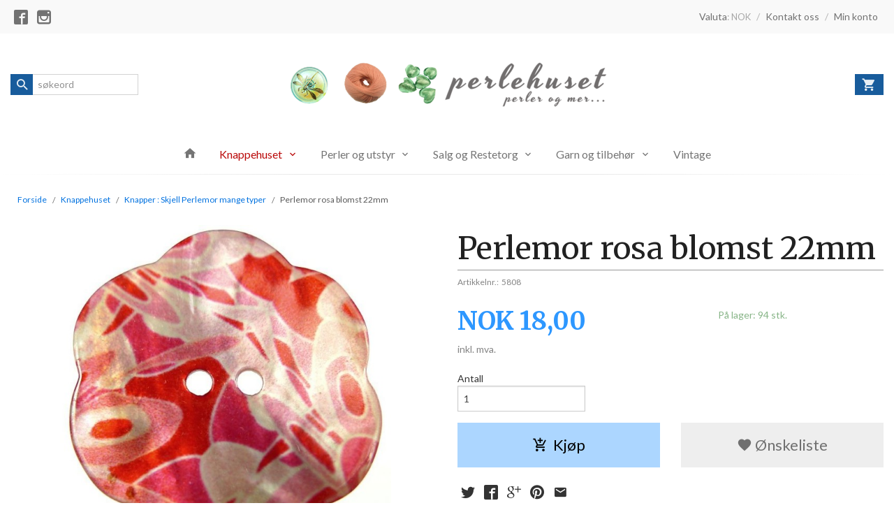

--- FILE ---
content_type: text/html
request_url: https://www.perlehuset.no/produkt/knapper-naler/knapper-skjell-perlemor/perlemor-rosa-blomst-22mm
body_size: 15167
content:
<!DOCTYPE html>

<!--[if IE 7]>    <html class="lt-ie10 lt-ie9 lt-ie8 ie7 no-js" lang="no"> <![endif]-->
<!--[if IE 8]>    <html class="lt-ie10 lt-ie9 ie8 no-js" lang="no"> <![endif]-->
<!--[if IE 9]>    <html class="lt-ie10 ie9 no-js" lang="no"> <![endif]-->
<!--[if (gt IE 9)|!(IE)]><!--> <html class="no-js" lang="no"> <!--<![endif]-->

<head prefix="og: http://ogp.me/ns# fb: http://ogp.me/ns/fb# product: http://ogp.me/ns/product#">
    <meta http-equiv="Content-Type" content="text/html; charset=UTF-8">
    <meta http-equiv="X-UA-Compatible" content="IE=edge">
    
                    <title>Perlemor rosa blomst 22mm | Perlehuset nettbutikk alt i knapper, garn, perler og utstyr </title>
        

    <meta name="description" content="nye og vintage skjell og perlemorknapper, kjempeutvalg i b&aring;de store og sm&aring;">

    <meta name="keywords" content="">

<meta name="csrf-token" content="rkED5BoQU8nzRzOgs6RjakXYQ8qmY6Vo1DH1PGFu">    <link rel="shortcut icon" href="/favicon.ico">
    <meta property="og:title" content="Perlemor rosa blomst 22mm">
<meta property="og:type" content="product">

<meta property="og:image" content="https://www.perlehuset.no/assets/img/630/630/bilder_nettbutikk/6729cb5083832c95ffbfd8cc51cf6789-image.jpeg">

    <meta property="og:image:width" content="630">
    <meta property="og:image:height" content="630">

<meta property="og:description" content="">


<meta property="product:price:amount" content="18.00"> 
<meta property="product:price:currency" content="NOK">

    <meta property="product:category" content="Knapper : Skjell Perlemor mange typer ">
    <meta property="product-category-link" content="https://www.perlehuset.no/butikk/knapper-naler/knapper-skjell-perlemor">

<meta property="product:availability" content="instock">



<meta property="og:url" content="https://www.perlehuset.no/produkt/knapper-naler/knapper-skjell-perlemor/perlemor-rosa-blomst-22mm">
<meta property="og:site_name" content="Perlehuset nettbutikk alt i knapper, garn, perler og utstyr ">
<meta property="og:locale" content="nb_NO"><!-- Pioneer scripts & style -->
<meta name="viewport" content="width=device-width, initial-scale=1.0, minimum-scale=1">
<!-- Android Lollipop theme support: http://updates.html5rocks.com/2014/11/Support-for-theme-color-in-Chrome-39-for-Android -->
<meta name="theme-color" content="#ACD6FF">

<link href="/assets/themes/afterburner/css/afterburner.compiled.css?ver=1650812998" rel="preload" as="style">
<link href="/assets/themes/afterburner/css/afterburner.compiled.css?ver=1650812998" rel="stylesheet" type="text/css">


<script type="text/javascript" src="/assets/js/modernizr.min-dev.js"></script>
<script>
    window.FEATURES = (function() {
        var list = {"16":1,"24ai":1,"24chat":1,"24marketing":1,"24nb":1,"api":1,"barcode_order":1,"batch_process":1,"blog":1,"boxpacker":1,"criteo":1,"customer_stock_notification":1,"dhl":1,"discount":1,"discount_marketing_link":1,"dropshipping":1,"email_redesign":1,"facebook_dpa":1,"facebook_product_catalog":1,"fiken":1,"frontendfaq":1,"giftcard":1,"google_analytics_4":1,"google_shopping":1,"klarna_b2b":1,"localization":1,"logistra_return_label":1,"mailmojo":1,"mega_menu":1,"modal_cart":1,"modal_cart_free_shipping_reminder":1,"modal_cart_products":1,"newsletter":1,"om2_multihandling":1,"pickuppoints":1,"pickuppoints_custom":1,"popup_module":1,"printnode":1,"product_image_slider":1,"product_management_2":1,"product_management_2_customize_layout":1,"product_sorting":1,"reseller":1,"slider":1,"snapchat":1,"stock_reminders":1,"text":1,"thumb_attribute_connection":1,"tripletex":1,"two":1,"two_search_api":1,"update_price_on_attribute_change":1,"users":1,"vipps_express":1,"webshop":1};

        return {
            get: function(name) { return name in list; }
        };
    })();

    if (window.FEATURES.get('facebook_dpa')) {
                facebook_dpa_id = "";
            }

</script>

   

<script async src="https://client.24nettbutikk.chat/embed.js" data-chat-id=""></script><script>function chat(){(window.lvchtarr=window.lvchtarr||[]).push(arguments)}</script><script>chat('placement', 'bottom-right');</script><!-- Global site tag (gtag.js) - Google Analytics -->
<script type="text/plain" data-category="analytics" async src="https://www.googletagmanager.com/gtag/js?id=G-82S7M9N0KV"></script>
<script type="text/plain" data-category="analytics">
  window.dataLayer = window.dataLayer || [];
  function gtag(){dataLayer.push(arguments);}
  gtag('js', new Date());

    gtag('config', 'G-82S7M9N0KV', {
      theme: 'afterburner',
      activeCheckout: 'checkout'
  });
</script>

<script>
    class Item {
        product = {};

        constructor(product) {
            this.product = product;
        }

        #setItemVariant() {
            this.product.item_variant = Array.from(document.querySelectorAll('div.product__attribute'))
                ?.reduce((previousValue, currentValue, currentIndex, array) => {
                    let selectOptions = Array.from(currentValue.children[1].children[0].children);

                    if (!selectOptions.some(option => option.tagName === 'OPTGROUP')) {
                        let attribute = currentValue.children[0].children[0].innerHTML;
                        let value = selectOptions.find(attributeValue => attributeValue.selected).innerHTML;

                        return previousValue += `${attribute}: ${value}${array.length && currentIndex !== array.length - 1 ? ', ' : ''}`;
                    }
                }, '');
        }

        #attachEventListeners() {
            document.querySelectorAll('select.js-attribute').forEach(selector => selector.addEventListener('change', () => this.#setItemVariant()));

            const buyProductButton = document.querySelector('button.js-product__buy-button');

            if (buyProductButton) {
                buyProductButton.addEventListener('click', () => {
                    gtag('event', 'add_to_cart', {
                        currency: 'NOK',
                        value: this.product.value,
                        items: [{ ...this.product, quantity: parseInt(document.getElementById('buy_count').value) }]
                    });
                });
            }

            const buyBundleButton = document.querySelector('button.js-bundle__buy-button');

            if (buyBundleButton) {
                buyBundleButton.addEventListener('click', () => {
                    gtag('event', 'add_to_cart', {
                        currency: 'NOK',
                        value: this.product.value,
                        items: [this.product]
                    });
                });
            }

            const wishListButton = document.querySelector('.product__wishlist-button:not(.disabled)');

            if (wishListButton) {
                wishListButton.addEventListener('click', () => {
                    gtag('event', 'add_to_wishlist', {
                        currency: 'NOK',
                        value: this.product.value,
                        items: [{ ...this.product, quantity: parseInt(document.getElementById('buy_count').value) }],
                    });
                });
            }
        }

        async initialize() {
            await this.#setItemVariant();
            this.#attachEventListeners();

            gtag('event', 'view_item', {
                currency: 'NOK',
                value: this.product.value,
                items: [this.product]
            });
        }
    }
</script>
<!-- Google Analytics -->
<script type="text/plain" data-category="analytics">

    (function (i, s, o, g, r, a, m) {
        i['GoogleAnalyticsObject'] = r;
        i[r] = i[r] || function () {
            (i[r].q = i[r].q || []).push(arguments)
        }, i[r].l = 1 * new Date();
        a = s.createElement(o),
            m = s.getElementsByTagName(o)[0];
        a.async = 1;
        a.src = g;
        m.parentNode.insertBefore(a, m)
    })(window, document, 'script', '//www.google-analytics.com/analytics.js', 'ga');

        ga('create', 'UA-117542411-1', 'auto');
        
    ga('create', 'UA-24343184-8', 'auto', '24nb');

        ga('24nb.send', 'pageview');

    
        ga('send', 'pageview');

    
    
</script>
<div id="sincos-sc"></div>

<script>
    window.SERVER_DATA={"checkoutUrl":"checkout","cartFullHeight":1,"languageId":"1","currency":"NOK","usesFreeShippingReminder":false,"freeShippingCutoff":"500","useProductUpSell":true,"googleAnalytics4Enabled":false};
</script>
<script src="/js/slider-cart.js?v=92f548de5fc28f3f8f7079c8ad30e93f" type="text/javascript"></script>
<!-- Google tag (gtag.js) -->
<script async src="https://www.googletagmanager.com/gtag/js?id=G-2HZNW4352F"></script>
<script>
  window.dataLayer = window.dataLayer || [];
  function gtag(){dataLayer.push(arguments);}
  gtag('js', new Date());
  gtag('config', 'G-2HZNW4352F');
</script>


<script src="https://assets.mailmojo.no/sdk.js" data-token="WcTrjIBARBR0i49MFM2d5l9bW3AjG8" async></script>

<!-- Facebook Pixel Code --> 
<script> 
!function(f,b,e,v,n,t,s){if(f.fbq)return;n=f.fbq=function(){n.callMethod? 
n.callMethod.apply(n,arguments):n.queue.push(arguments)};if(!f._fbq)f._fbq=n; 
n.push=n;n.loaded=!0;n.version='2.0';n.queue=[];t=b.createElement(e);t.async=!0; 
t.src=v;s=b.getElementsByTagName(e)[0];s.parentNode.insertBefore(t,s)}(window, 
document,'script','https://connect.facebook.net/en_US/fbevents.js');

fbq('init', '484888101650622'); 
fbq('track', "PageView");</script> 
<noscript><img height="1" width="1" style="display:none" 
src="https://www.facebook.com/tr?id=484888101650622&ev=PageView&noscript=1" 
/></noscript> 
<!-- End Facebook Pixel Code -->




<meta name="google-site-verification" content="kPNcbBZQCXo1b1IunjP8XhS3jvZsP3IzwI9SHmTOVbg" />
<link rel="stylesheet" href="/css/cookie_consent.css">
<script defer src="/js/cookie_consent.js"></script>
<script>
    window.dataLayer = window.dataLayer || [];
    function gtag(){dataLayer.push(arguments);}

    // Set default consent to 'denied' as a placeholder
    // Determine actual values based on your own requirements
    gtag('consent', 'default', {
        'ad_storage': 'denied',
        'ad_user_data': 'denied',
        'ad_personalization': 'denied',
        'analytics_storage': 'denied',
        'url_passthrough': 'denied'
    });

</script>

<script>

    window.addEventListener('load', function(){

        CookieConsent.run({
            cookie: {
                name: 'cookie_consent_cookie',
                domain: window.location.hostname,
                path: '/',
                expiresAfterDays: 30,
                sameSite: 'Lax'
            },
            disablePageInteraction: true,
            guiOptions: {
                consentModal: {
                    layout: 'box inline',
                    position: 'middle center',
                    equalWeightButtons: false,
                }
            },
            categories: {
                necessary: {
                    enabled: true,
                    readonly: true,
                },
                analytics: {},
                targeting: {}
            },
            language: {
                default: 'no',
                translations: {
                    no: {
                        consentModal: {
                            title: 'Vi bruker cookies!',
                            description: '<p>Vi benytter første- og tredjeparts cookies (informasjonskapsler).</p><br><br><p>Cookies bruker til: </p><br><ul style="padding-left:3px;"><li>Nødvendige funksjoner på nettsiden</li><li>Analyse og statistikk</li><li>Markedsføring som kan brukes for personlig tilpasning av annonser</li></ul><br><p>Velg “Godta alle” om du aksepterer vår bruk av cookie. Hvis du ønsker å endre på cookie-innstillingene, velg “La meg velge selv”.</p><br><p>Les mer om vår Cookie policy <a href="/side/cookies">her.</a></p>',
                            acceptAllBtn: 'Godta alle',
                            acceptNecessaryBtn: 'Godta kun nødvendige',
                            showPreferencesBtn: 'La meg velge selv',
                        },
                        preferencesModal: {
                            title: 'Innstillinger',
                            acceptAllBtn: 'Godta alle',
                            acceptNecessaryBtn: 'Godta kun nødvendige',
                            savePreferencesBtn: 'Lagre og godta innstillinger',
                            closeIconLabel: 'Lukk',
                            sections: [
                                {
                                    title: 'Bruk av cookies 📢',
                                    description: 'Vi bruker cookies for å sikre deg en optimal opplevelse i nettbutikken vår. Noen cookies er påkrevd for at nettbutikken skal fungere. Les mer om vår <a href="/side/sikkerhet_og_personvern" class="cc-link">personvernerklæring</a>.'
                                },
                                {
                                    title: 'Helt nødvendige cookies',
                                    description: 'Cookies som er helt nødvendig for at nettbutikken skal fungere. Man får ikke handlet i nettbutikken uten disse.',
                                },
                                {
                                    title: 'Cookies rundt analyse og oppsamling av statistikk',
                                    description: 'Cookie som lagrer anonym statistikk av besøkende i nettbutikken. Disse brukes av nettbutikkeier for å lære seg mer om hvem publikummet sitt er.',
                                    linkedCategory: 'analytics'
                                },
                                {
                                    title: 'Cookies rundt markedsføring og retargeting',
                                    description: 'Cookies som samler informasjon om din bruk av nettsiden slik at markedsføring kan tilpasses deg.',
                                    linkedCategory: 'targeting'
                                },
                                {
                                    title: 'Mer informasjon',
                                    description: 'Ved spørsmål om vår policy rundt cookies og dine valg, ta gjerne kontakt med oss på <a href="mailto:shop@perlehuset.no">shop@perlehuset.no</a>.'
                                }
                            ]
                        }
                    }
                }
            }
        });
    });
</script>

<script type="text/plain" data-category="targeting">
    window.dataLayer = window.dataLayer || [];
    function gtag(){ dataLayer.push(arguments); }
    gtag('consent', 'update', {
        'ad_storage': 'granted',
        'ad_user_data': 'granted',
        'ad_personalization': 'granted'
    });
</script>

<script type="text/plain" data-category="analytics">
    window.dataLayer = window.dataLayer || [];
    function gtag(){ dataLayer.push(arguments); }
    gtag('consent', 'update', {
        'analytics_storage': 'granted',
        'url_passthrough': 'granted'
    });
</script>

            <meta name="google-site-verification" content="yEle3dUP2kxLPcUgoSj9rp7GQuIaKA7mkVbyTTFnFVM" /></head>

<body class="">

    <a href="#main-content" class="sr-only">Gå til innholdet</a>

<div id="outer-wrap">
    <div id="inner-wrap" class="content-wrapper">
        
                
            <header id="top" role="banner" class="header-row">
    <nav id="utils-nav" class="top-bg hide-for-print">
    <div class="row">
        <div class="small-7 medium-6 columns">
                <ul class="social-buttons-list links__list">
        
                    <li class="social-button social-button--facebook links__list__item">
                <a href="https://www.facebook.com/perlehusetoslo" class="social-button__link" target="_blank"><i class="icon-facebook"></i></a>
            </li>
                    <li class="social-button social-button--instagram links__list__item">
                <a href="https://www.instagram.com/perlehuset/" class="social-button__link" target="_blank"><i class="icon-instagram"></i></a>
            </li>
        
    </ul>
        </div>

        <div class="small-5 medium-6 columns">
            <nav class="user-nav">
    <ul class="right inline-list piped-nav" id="user-nav">
        
                    <li>
                
<form name="velg_spraak" method="post" class="setting__form" action="https://www.perlehuset.no/produkt/knapper-naler/knapper-skjell-perlemor/perlemor-rosa-blomst-22mm">

    <a href="#currency-show" id="currency-close" class="setting__button neutral-link"><i class="icon icon-close show-for-small-only hide-for-medium-up"></i><span class="show-for-medium-up">Valuta<span class="currency-name subtle hide-for-small hide-for-medium show-for-large-up">: NOK</span></span></a>
    <a href="#currency-close" id="currency-show" class="setting__button neutral-link"><i class="icon icon-attach-money show-for-small-only hide-for-medium-up"></i><span class="show-for-medium-up">Valuta<span class="currency-name subtle hide-for-small hide-for-medium show-for-large-up">: NOK</span></span></a>

    <div class="setting__select" id="currency">
         <select name="velg_valuta" id="choose-currency">
                            <option value="NOK" selected>
                    NOK                </option>
                            <option value="USD">
                    USD                </option>
                            <option value="EUR">
                    EUR                </option>
                            <option value="GBP">
                    GBP                </option>
                            <option value="SEK">
                    SEK                </option>
                            <option value="DKK">
                    DKK                </option>
                      </select>

        <input type="submit" value="Ok" class="button small primary-color-bg">
    </div>

</form>

            </li>
            <li class="user-nav__separator hide-for-small">/</li>
                <li>
            <a href="/side/kontakt_oss" class="neutral-link">
                <i class="icon icon-mail show-for-small-only hide-for-medium-up"></i><span class="show-for-medium-up">Kontakt oss</span>
            </a>
        </li>
        <li class="user-nav__separator hide-for-small">/</li>
        <li>
            <a href="/konto" class="neutral-link">
                <i class="icon icon-person show-for-small-only hide-for-medium-up"></i><span class="show-for-medium-up">Min konto</span>
            </a>
        </li>
    </ul>
</nav>        </div>
    </div>
</nav>    <div id="logo-row" class="header-bg">
    <div class="row row--space-between">
        <div class="large-8 large-push-2 columns">
            <div id="logo" class="logo-wrapper">
    <a href="https://www.perlehuset.no/" class="neutral-link">

        
            <span class="vertical-pos-helper"></span><img src="/bilder_diverse/c777545915a97e2ec9210b6d3532d74dc777545915a97e2ec9210b6d3532d74d-image.png" alt="Nettbutikk med perler og utstyr til smykkelaging, knapper, garn, sysaker og tilbehør" class="logo-img">

        
    </a>
</div>
        </div>
        <div class="columns small-3 hide-for-large-up">
            <div class="nav-open-btn__container">
                <a id="nav-open-btn" class="btn" href="#nav"><i class="icon-menu icon-large"></i></a>
            </div>
        </div>
        <div id="extra-nav-large" class="large-2 large-pull-8 small-6 columns">  
            <form action="https://www.perlehuset.no/search" accept-charset="UTF-8" method="get" class="js-product-search-form search-box__container" autocomplete="off">    
<input type="text" name="q" value="" id="search-box__input--small2" tabindex="0" maxlength="80" class="inputfelt_sokproduktmarg search-box__input not-collapsible" placeholder="søkeord"  />
    <input type="submit" class="search-box__submit button small primary-color-bg hidden"  value="Søk"/>

    <label for="search-box__input--small2" class="search-box__label"><span class="icon-search icon-large"></span></label>
    <div class="js-product-search-results product-search-results is-hidden">
        <p class="js-product-search__no-hits product-search__no-hits is-hidden">Ingen treff</p>
        <div class="js-product-search__container product-search__container is-hidden"></div>
        <p class="js-product-search__extra-hits product-search__extra-hits is-hidden">
            <a href="#" class="themed-nav">&hellip;vis flere treff (<span class="js-product-search__num-extra-hits"></span>)</a>
        </p>
    </div>
</form>        </div>
        <div class="large-2 columns small-3 hide-for-print">
            <div class="cart-and-checkout cart-and-checkout--compact">
    <a href="https://www.perlehuset.no/kasse" class="neutral-link cart-button cart-button--empty">
        <i class="icon-shopping-cart cart-button__icon icon-large"></i><span class="cart-button__text">Handlevogn</span>
        <span class="cart-button__quantity">0</span>
        <span class="cart-button__sum">0,00</span>
        <span class="cart-button__currency">NOK</span>
    </a>

    <a href="https://www.perlehuset.no/kasse_two" class="button show-for-medium-up checkout-button call-to-action-color-bg">Kasse <i class="icon-chevron-right cart-icon icon-large"></i></a>
</div>        </div>
    </div>
</div>    <nav id="nav" class="navigation-bg main-nav nav-offcanvas js-arrow-key-nav hide-for-print" role="navigation">
    <div class="block row collapse">
        <div class="columns"> 
            <h2 class="block-title nav-offcanvas__title">Produkter</h2>
                        <ul id="main-menu" class="sm main-nav__list level-0" data-mer="Mer">
<li class="main-nav__item level-0"><a class="main-nav__frontpage-link" href="https://perlehuset.no"><i class="icon-home" title="Forside"></i></a></li><li class="main-nav__item selected parent level-0"><a href="/butikk/knapper-naler" >Knappehuset</a><ul class="main-nav__submenu active level-1" data-mer="Mer">
<li class="main-nav__item selected_sibl parent level-1"><a href="/butikk/knapper-naler/pynt" >PYNT</a><ul class="main-nav__submenu level-2" data-mer="Mer">
<li class="main-nav__item level-2"><a href="/butikk/knapper-naler/pynt/blonder-band-tape" >Blonder Bånd Tape</a></li><li class="main-nav__item level-2"><a href="/butikk/knapper-naler/pynt/motiver-applikasjoner" >Motiver Applikasjoner</a></li><li class="main-nav__item level-2"><a href="/butikk/knapper-naler/pynt/blomster" >Blomster</a></li></ul>
</li><li class="main-nav__item selected_sibl parent level-1"><a href="/butikk/knapper-naler/hekter-spenner-og-mer" >HEKTER SPENNER og mer</a><ul class="main-nav__submenu level-2" data-mer="Mer">
<li class="main-nav__item level-2"><a href="/butikk/knapper-naler/hekter-spenner-og-mer/hekter-klyper" >Hekter Klyper og mer</a></li><li class="main-nav__item level-2"><a href="/butikk/knapper-naler/hekter-spenner-og-mer/beltespenner-metall" >Beltespenner  Metall</a></li><li class="main-nav__item level-2"><a href="/butikk/knapper-naler/hekter-spenner-og-mer/spenner-ringer-plast-og-natur" >Spenner Ringer Plast og mer</a></li><li class="main-nav__item level-2"><a href="/butikk/knapper-naler/hekter-spenner-og-mer/spikes-hemper-d-ringer-og-mer" >Spikes Hemper D-ringer og mer</a></li></ul>
</li><li class="main-nav__item selected_sibl level-1"><a href="/butikk/knapper-naler/bestille-knapper-av-stoff" >Trekking av knapper</a></li><li class="main-nav__item selected_sibl parent level-1"><a href="/butikk/knapper-naler/knapper-trukne-stoffknapper" >Knapper : Trukne stoffknapper</a><ul class="main-nav__submenu level-2" data-mer="Mer">
<li class="main-nav__item level-2"><a href="/butikk/knapper-naler/knapper-trukne-stoffknapper/knapper-av-ensfarget-stoff" >Knapper av ensfarget stoff</a></li><li class="main-nav__item level-2"><a href="/butikk/knapper-naler/knapper-trukne-stoffknapper/knapper-av-stoff" >Knapper av stoff med mønster</a></li></ul>
</li><li class="main-nav__item selected_sibl level-1"><a href="/butikk/knapper-naler/tinnhekter-tinnknapper" >Koftehekter og kofteknapper i tinn</a></li><li class="main-nav__item selected_sibl parent level-1"><a href="/butikk/knapper-naler/knapper-plastknapper" >Knapper : Plastknapper mange farger</a><ul class="main-nav__submenu level-2" data-mer="Mer">
<li class="main-nav__item level-2"><a href="/butikk/knapper-naler/knapper-plastknapper/ymse-plastknapper" >Ymse plastknapper</a></li><li class="main-nav__item level-2"><a href="/butikk/knapper-naler/knapper-plastknapper/sorte-plastknapper" >Sorte plastknapper</a></li><li class="main-nav__item level-2"><a href="/butikk/knapper-naler/knapper-plastknapper/brune-plastknapper" >Brune plastknapper</a></li><li class="main-nav__item level-2"><a href="/butikk/knapper-naler/knapper-plastknapper/beige-plastknapper" >Beige plastknapper</a></li><li class="main-nav__item level-2"><a href="/butikk/knapper-naler/knapper-plastknapper/gule-plastknapper" >Gule og oransje plastknapper</a></li><li class="main-nav__item level-2"><a href="/butikk/knapper-naler/knapper-plastknapper/rode-plastknapper" >Røde og burgunderrøde plastknapper</a></li><li class="main-nav__item level-2"><a href="/butikk/knapper-naler/knapper-plastknapper/rosa-plastknapper" >Rosa og lilla plastknapper</a></li><li class="main-nav__item level-2"><a href="/butikk/knapper-naler/knapper-plastknapper/gronne-plastknapper" >Grønne og turkise plastknapper</a></li><li class="main-nav__item level-2"><a href="/butikk/knapper-naler/knapper-plastknapper/morkebla-plastknapper" >Blå og mørkeblå plastknapper</a></li><li class="main-nav__item level-2"><a href="/butikk/knapper-naler/knapper-plastknapper/hvite-og-klare-plastknapper" >Hvite og klare plastknapper</a></li><li class="main-nav__item level-2"><a href="/butikk/knapper-naler/knapper-plastknapper/gra-plastknapper" >Grå plastknapper</a></li></ul>
</li><li class="main-nav__item selected_sibl level-1"><a href="/butikk/knapper-naler/knapper-barneknapper" >Knapper  : Barneknapper store og små</a></li><li class="main-nav__item selected_sibl level-1"><a href="/butikk/knapper-naler/knapper-billige" >Knapper : Billige også Knappemiks</a></li><li class="main-nav__item selected_sibl level-1"><a href="/butikk/knapper-naler/knapper-keramikk" >Knapper :  Bukseknapper Jeansknapper Trykknapper Magnetknapper </a></li><li class="main-nav__item selected_sibl level-1"><a href="/butikk/knapper-naler/knapper-duffelknapper" >Knapper : Duffelknapper i forskjellige materialer</a></li><li class="main-nav__item selected_sibl level-1"><a href="/butikk/knapper-naler/knapper-herreknapper" >Knapper : Herreknapper Skjorteknapper</a></li><li class="main-nav__item selected_sibl level-1"><a href="/butikk/knapper-naler/knapper-ben-horn" >Knapper :  Kokos Kork Strå Tre Ben Horn Corozo </a></li><li class="main-nav__item selected_sibl parent level-1"><a href="/butikk/knapper-naler/knapper-glassknapper" >Knapper : Krystallknapper Glassknapper</a><ul class="main-nav__submenu level-2" data-mer="Mer">
<li class="main-nav__item level-2"><a href="/butikk/knapper-naler/knapper-glassknapper/knapper-krystall" >Knapper krystall</a></li><li class="main-nav__item level-2"><a href="/butikk/knapper-naler/knapper-glassknapper/glassknapper-enkle" >Glassknapper enkle</a></li><li class="main-nav__item level-2"><a href="/butikk/knapper-naler/knapper-glassknapper/glassknapper-sma" >Glassknapper små</a></li></ul>
</li><li class="main-nav__item selected_sibl parent level-1"><a href="/butikk/knapper-naler/knapper-metallknapper" >Knapper : Metallknapper i mange farger</a><ul class="main-nav__submenu level-2" data-mer="Mer">
<li class="main-nav__item level-2"><a href="/butikk/knapper-naler/knapper-metallknapper/metallknapper-gullfarget" >Metallknapper gullfarget</a></li><li class="main-nav__item level-2"><a href="/butikk/knapper-naler/knapper-metallknapper/metallknapper-solvfarget" >Metallknapper sølvfarget</a></li><li class="main-nav__item level-2"><a href="/butikk/knapper-naler/knapper-metallknapper/metallknapper-andre-farger" >Metallknapper andre farger</a></li></ul>
</li><li class="main-nav__item selected_sibl level-1"><a href="/butikk/knapper-naler/knapper-strass-sten-glitter" >Knapper : Moteknapper Pynteknapper Strass Sten Glitter Krystall </a></li><li class="main-nav__item selected_sibl level-1"><a href="/butikk/knapper-naler/knapper-agraffer-tekstil" >Knapper : Possement Tekstil Perler</a></li><li class="main-nav__item selected_sibl parent level-1"><a href="/butikk/knapper-naler/knapper-skinnknapper" >Knapper : Skinnknapper Ekte skinn og imiterte</a><ul class="main-nav__submenu level-2" data-mer="Mer">
<li class="main-nav__item level-2"><a href="/butikk/knapper-naler/knapper-skinnknapper/ekte-skinnknapper" >Ekte skinnknapper</a></li><li class="main-nav__item level-2"><a href="/butikk/knapper-naler/knapper-skinnknapper/imiterte-skinnknapper" >Imiterte skinnknapper</a></li></ul>
</li><li class="main-nav__item current selected_sibl level-1"><a href="/butikk/knapper-naler/knapper-skjell-perlemor" >Knapper : Skjell Perlemor mange typer </a></li></ul>
</li><li class="main-nav__item parent level-0"><a href="/butikk/p-e-r-l-e-r" >Perler og utstyr</a><ul class="main-nav__submenu level-1" data-mer="Mer">
<li class="main-nav__item level-1"><a href="/butikk/p-e-r-l-e-r/perler-dekorative" >Perler dekorative</a></li><li class="main-nav__item parent level-1"><a href="/butikk/p-e-r-l-e-r/perler-med-fasett" >Perler med fasett</a><ul class="main-nav__submenu level-2" data-mer="Mer">
<li class="main-nav__item level-2"><a href="/butikk/p-e-r-l-e-r/perler-med-fasett/perler-med-fasett-mc-cut" >Perler med fasett MC cut</a></li><li class="main-nav__item level-2"><a href="/butikk/p-e-r-l-e-r/perler-med-fasett/fasett-a" >Fasett A</a></li><li class="main-nav__item level-2"><a href="/butikk/p-e-r-l-e-r/perler-med-fasett/fasett-b" >Fasett B</a></li><li class="main-nav__item level-2"><a href="/butikk/p-e-r-l-e-r/perler-med-fasett/fasett-3mm" >Perler med fasett 3 og 4mm</a></li></ul>
</li><li class="main-nav__item parent level-1"><a href="/butikk/p-e-r-l-e-r/perler-formpresset" >Perler formpresset</a><ul class="main-nav__submenu level-2" data-mer="Mer">
<li class="main-nav__item level-2"><a href="/butikk/p-e-r-l-e-r/perler-formpresset/perler-i-andre-farger-b" >Perler Nyeste og Fargemiks</a></li><li class="main-nav__item level-2"><a href="/butikk/p-e-r-l-e-r/perler-formpresset/perler-sorte-hvite-solv-m-m" >Perler Sorte Hvite Sølv m.m.</a></li><li class="main-nav__item level-2"><a href="/butikk/p-e-r-l-e-r/perler-formpresset/perler-brune-gule-oransje" >Perler Brune Gule Oransje</a></li><li class="main-nav__item level-2"><a href="/butikk/p-e-r-l-e-r/perler-formpresset/perler-rode-rosa-lilla" >Perler Røde Rosa Lilla</a></li><li class="main-nav__item level-2"><a href="/butikk/p-e-r-l-e-r/perler-formpresset/perler-gronne" >Perler Grønne</a></li><li class="main-nav__item level-2"><a href="/butikk/p-e-r-l-e-r/perler-formpresset/perler-bla-turkise" >Perler Blå Turkise</a></li></ul>
</li><li class="main-nav__item parent level-1"><a href="/butikk/p-e-r-l-e-r/perler-handlagde" >Perler håndlagde</a><ul class="main-nav__submenu level-2" data-mer="Mer">
<li class="main-nav__item level-2"><a href="/butikk/p-e-r-l-e-r/perler-handlagde/perle-di-vetro-di-murano" >Perle di vetro di Murano</a></li><li class="main-nav__item level-2"><a href="/butikk/p-e-r-l-e-r/perler-handlagde/glassmykker-fra-murano" >Glassmykker fra Murano</a></li></ul>
</li><li class="main-nav__item parent level-1"><a href="/butikk/p-e-r-l-e-r/perler-i-naturmaterialer" >Perler i naturmaterialer</a><ul class="main-nav__submenu level-2" data-mer="Mer">
<li class="main-nav__item level-2"><a href="/butikk/p-e-r-l-e-r/perler-i-naturmaterialer/horn-ben-stein" >Steinperler Halvedelstener</a></li><li class="main-nav__item level-2"><a href="/butikk/p-e-r-l-e-r/perler-i-naturmaterialer/ferskvannsperler" >Ferskvannsperler Flere farger </a></li><li class="main-nav__item level-2"><a href="/butikk/p-e-r-l-e-r/perler-i-naturmaterialer/skjell" >Skjell Keramikk</a></li></ul>
</li><li class="main-nav__item level-1"><a href="/butikk/p-e-r-l-e-r/perler-table-cut" >Perler Tablecut</a></li><li class="main-nav__item parent level-1"><a href="/butikk/p-e-r-l-e-r/smaperler-rocailles-staver" >Småperler rocailles staver og mer</a><ul class="main-nav__submenu level-2" data-mer="Mer">
<li class="main-nav__item level-2"><a href="/butikk/p-e-r-l-e-r/smaperler-rocailles-staver/stavperler" >Stavperler</a></li><li class="main-nav__item level-2"><a href="/butikk/p-e-r-l-e-r/smaperler-rocailles-staver/miyuki" >Miyuki</a></li><li class="main-nav__item level-2"><a href="/butikk/p-e-r-l-e-r/smaperler-rocailles-staver/ornela" >Ornela</a></li><li class="main-nav__item level-2"><a href="/butikk/p-e-r-l-e-r/smaperler-rocailles-staver/toho" >Toho</a></li></ul>
</li><li class="main-nav__item level-1"><a href="/butikk/p-e-r-l-e-r/voksperler" >Voksperler</a></li><li class="main-nav__item level-1"><a href="/butikk/p-e-r-l-e-r/perler-andre" >Perler Andre</a></li><li class="main-nav__item level-1"><a href="/butikk/p-e-r-l-e-r/smykkedeler-materialer-verktoy" >Smykkedeler Materialer Verktøy</a></li><li class="main-nav__item level-1"><a href="/butikk/p-e-r-l-e-r/smykkedeler-ss-sf-og-gf" >Smykkedeler SS, SF og GF</a></li><li class="main-nav__item level-1"><a href="/butikk/p-e-r-l-e-r/metallperler-charms-anheng" >Metallperler Charms Anheng</a></li><li class="main-nav__item parent level-1"><a href="/butikk/p-e-r-l-e-r/plastperler" >Vintage perler og mer</a><ul class="main-nav__submenu level-2" data-mer="Mer">
<li class="main-nav__item level-2"><a href="/butikk/p-e-r-l-e-r/plastperler/vintage-perler" >Vintage perler</a></li></ul>
</li></ul>
</li><li class="main-nav__item parent level-0"><a href="/butikk/r-e-s-t-e-t-o-r-g-e-t" >Salg og Restetorg</a><ul class="main-nav__submenu level-1" data-mer="Mer">
<li class="main-nav__item level-1"><a href="/butikk/r-e-s-t-e-t-o-r-g-e-t/salg-garn" >Restetorg Salg Garn Strikk</a></li><li class="main-nav__item level-1"><a href="/butikk/r-e-s-t-e-t-o-r-g-e-t/restetorget-knapper" >Restetorg Salg Knapper og mer</a></li><li class="main-nav__item level-1"><a href="/butikk/r-e-s-t-e-t-o-r-g-e-t/restetorget-annet" >Restetorg Salg Perler og mer</a></li><li class="main-nav__item parent level-1"><a href="/butikk/r-e-s-t-e-t-o-r-g-e-t/restetorget-annet-1" >Restetorg Salg Annet</a><ul class="main-nav__submenu level-2" data-mer="Mer">
<li class="main-nav__item level-2"><a href="/butikk/r-e-s-t-e-t-o-r-g-e-t/restetorget-annet-1/restetorg-salg-diverse-1" >Restetorg Salg Diverse</a></li><li class="main-nav__item level-2"><a href="/butikk/r-e-s-t-e-t-o-r-g-e-t/restetorget-annet-1/salg-silkeblomster" >SALG Silkeblomster</a></li><li class="main-nav__item level-2"><a href="/butikk/r-e-s-t-e-t-o-r-g-e-t/restetorget-annet-1/salg-motiver" >SALG Motiver</a></li></ul>
</li></ul>
</li><li class="main-nav__item parent level-0"><a href="/butikk/garn" >Garn og tilbehør</a><ul class="main-nav__submenu level-1" data-mer="Mer">
<li class="main-nav__item parent level-1"><a href="/butikk/garn/noro-garn" >NORO garn fra Japan</a><ul class="main-nav__submenu level-2" data-mer="Mer">
<li class="main-nav__item level-2"><a href="/butikk/garn/noro-garn/noro-garn-kureyon" >NORO garn Kureyon</a></li></ul>
</li><li class="main-nav__item parent level-1"><a href="/butikk/garn/kvalitetsgarn-fra-lana-gatto" >Kvalitetsgarn fra Lana Gatto</a><ul class="main-nav__submenu level-2" data-mer="Mer">
<li class="main-nav__item level-2"><a href="/butikk/garn/kvalitetsgarn-fra-lana-gatto/lana-gatto-wool-mohair" >Lana Gatto Wool Mohair</a></li><li class="main-nav__item level-2"><a href="/butikk/garn/kvalitetsgarn-fra-lana-gatto/lana-gatto-camel-hair" >Lana Gatto Camel Hair</a></li><li class="main-nav__item level-2"><a href="/butikk/garn/kvalitetsgarn-fra-lana-gatto/lana-gatto-eco-casmere-soft" >Lana Gatto Eco Cashmere Soft</a></li><li class="main-nav__item level-2"><a href="/butikk/garn/kvalitetsgarn-fra-lana-gatto/lana-gatto-feeling" >Lana Gatto Feeling</a></li><li class="main-nav__item level-2"><a href="/butikk/garn/kvalitetsgarn-fra-lana-gatto/lana-gatto-paillettes" >Lana Gatto Paillettes</a></li><li class="main-nav__item level-2"><a href="/butikk/garn/kvalitetsgarn-fra-lana-gatto/lana-gatto-silk-mohair" >Lana Gatto Silk Mohair</a></li><li class="main-nav__item level-2"><a href="/butikk/garn/kvalitetsgarn-fra-lana-gatto/lana-gatto-silk-mohair-lux" >Lana Gatto Silk Mohair LUX</a></li><li class="main-nav__item level-2"><a href="/butikk/garn/kvalitetsgarn-fra-lana-gatto/lana-gatto-super-soft-1" >Lana Gatto Super Soft</a></li><li class="main-nav__item level-2"><a href="/butikk/garn/kvalitetsgarn-fra-lana-gatto/lana-gatto-vip" >Lana Gatto Vip</a></li></ul>
</li><li class="main-nav__item level-1"><a href="/butikk/garn/strikkesaker" >Strikketilbehør Sytilbehør</a></li><li class="main-nav__item level-1"><a href="/butikk/garn/sjalpinner-og-kiltnaler" >Sjalpinner og kiltnåler</a></li></ul>
</li><li class="main-nav__item level-0"><a href="/butikk/vintage" >Vintage</a></li></ul>
        </div>
    </div>

            <a class="main-nav__close-btn exit-off-canvas" id="nav-close-btn" href="#top">Lukk <i class="icon-chevron-right icon-large"></i></a>
    </nav></header>
            <div id="main" class="content-bg main-content">
    <div class="row">

        <div class="columns">

            <div id="main-content" itemscope itemtype="http://schema.org/Product" tabindex="-1">

                
    <div class="row product__breadcrumbs breadcrumbs__wrapper hide-for-print">
        <div class="small-12 columns">
            <ul class="breadcrumbs" itemscope itemtype="http://schema.org/BreadcrumbList"><li class="breadcrumbs__item breadcrumbs__home"><a href="https://www.perlehuset.no/">Forside</a></li><li class="breadcrumbs__item" itemprop="itemListElement" itemscope itemtype="http://schema.org/ListItem"><a itemtype="http://schema.org/Thing" itemprop="item" href="https://www.perlehuset.no/butikk/knapper-naler"><span itemprop="name">Knappehuset</span></a> <meta itemprop="position" content="1" /></li><li class="breadcrumbs__item" itemprop="itemListElement" itemscope itemtype="http://schema.org/ListItem"><a itemtype="http://schema.org/Thing" itemprop="item" href="https://www.perlehuset.no/butikk/knapper-naler/knapper-skjell-perlemor"><span itemprop="name">Knapper : Skjell Perlemor mange typer </span></a> <meta itemprop="position" content="2" /></li><li class="breadcrumbs__item current" itemprop="itemListElement" itemscope itemtype="http://schema.org/ListItem"><span><span itemprop="name">Perlemor rosa blomst 22mm</span></span><meta itemtype="http://schema.org/Thing" content="https://www.perlehuset.no/produkt/knapper-naler/knapper-skjell-perlemor/perlemor-rosa-blomst-22mm" itemprop="item"><meta itemprop="position" content="3" /></li><meta itemprop="numberOfItems" content="3"><meta itemprop="itemListOrder" content="Ascending"></ul>
        </div>
    </div>

<article class="product">

    <div class="row">

        <form action="https://www.perlehuset.no/handlevogn/leggtil" method="post" accept-charset="utf-8" class="product__form"><input type="hidden" name="_token" value="rkED5BoQU8nzRzOgs6RjakXYQ8qmY6Vo1DH1PGFu">        
<input type="hidden" name="id" value="5007" />
        
<input type="hidden" name="path" value="produkt/knapper-naler/knapper-skjell-perlemor/perlemor-rosa-blomst-22mm" />

            <div class="product__images  small-12 medium-6 large-6 small-centered medium-uncentered columns">
                <div class="product__main-images">
    <ul class="js-fancybox-gallery ">
                    <li>
                <a class="fancybox product__main-images__link readon-icon__wrapper bx-slide"
                data-fancybox-group="prod_gallery"
                href="/assets/img/1024/1024/bilder_nettbutikk/6729cb5083832c95ffbfd8cc51cf6789-image.jpeg"
                target="_blank"
                title=""
                tabindex="0">
                    <img src="/assets/img/640/640/bilder_nettbutikk/6729cb5083832c95ffbfd8cc51cf6789-image.jpeg" alt="" title="">
                    <div class="readon-icon__container">
                        <span class="vertical-pos-helper"></span><i class="icon-search readon-icon"></i>
                    </div>
                </a>
            </li>
            </ul>
</div>

            </div>

            <div class="product__info small-12 medium-6 large-6 small-centered medium-uncentered columns">

                <h1 itemprop="name" class="product__title">Perlemor rosa blomst 22mm</h1>

                    <div class="product__meta-numbers">

        
                    <span class="product__art-nr-label">Artikkelnr.:</span>
            <span class="product__art-nr product__meta-numbers__value">5808</span>
            <meta itemprop="productID" content="5808">
        
        
    </div>
                
                <p class="product__ingress" itemprop="description"></p>

                <meta itemprop="brand" content="">
                                    <meta itemprop="image" content="https://www.perlehuset.no/assets/img/630/630/bilder_nettbutikk/6729cb5083832c95ffbfd8cc51cf6789-image.jpeg">
                                <meta itemprop="sku" content="5808">
                <meta itemprop="gtin14" content="">
                
                <div class="row">
                                            <div class="small-12 large-7 columns">
                            <div class="offers" itemprop="offers" itemscope itemtype="http://schema.org/Offer">

    
        <span class="price primary-color-big"><span id="product-5007-price" class="sr-only visuallyhidden">Pris</span><span class="currency">NOK</span><span class="price__display" aria-labelledby="product-5007-price">18,00</span></span>

        
        
        
        <span class="vat-info">inkl. mva.</span>

        <meta itemprop="price" content="18">
<meta itemprop="priceCurrency" content="NOK">
    
<span itemprop="priceSpecification" itemscope itemtype="http://www.schema.org/PriceSpecification">
    <meta itemprop="price" content="18">
    <meta itemprop="priceCurrency" content="NOK">
    <meta itemprop="valueAddedTaxIncluded" content="true">
</span>

<!--<meta itemprop="priceValidUntil" content="">-->
<meta itemprop="url" content="https://www.perlehuset.no/produkt/knapper-naler/knapper-skjell-perlemor/perlemor-rosa-blomst-22mm">
            <link itemprop="availability" href="http://schema.org/InStock">

<meta id="stock-status-5007" data-stock="94" data-session-stock="94" content="94">
    
</div>                        </div>
                                        <div class="small-12 large-5 columns">
                        <div class="product__stockstatus">
            <span class="product__stockstatus__number">
            På lager: 94 stk.        </span><br>
    
    </div>                    </div>
                </div>
                
                
                <div class="product__attributes">
                        
<input type="hidden" name="attributt[][0]" value="" />
                        <div class="product__quantity">
        <label for="buy_count" class="product__quantity__label">Antall</label>
        <input type="number" pattern="[0-9]*" inputmode="numeric" min="1" class="product__quantity__input" data-product-id="5007" name="antall" value="1" id="buy_count" placeholder="1">
    </div>
                </div>

                    <input name="ekstra_velg" type="hidden" value='0'>
    <input name="ekstra_tekst" type="hidden" value=''>

                
                <div class="row">
                    <div class="columns small-6">
	        <button type="submit" name="button" class="button large expand product__buy-button js-product__buy-button" data-product-id="5007">
            <i class="icon-add-shopping-cart"></i>Kjøp        </button>
	</div>

                                            <div class="columns small-6 left hide-for-print">
    <a href="#" class="button large expand secondary product__wishlist-button disabled" data-success="Produktet ble lagt i ønskelisten" data-disabled-msg="Du må registrere deg eller logge inn for å bruke ønskelisten">
        <i class="icon-favorite"></i> Ønskeliste    </a>
</div>                                    </div>
                
                
            </form>                                    
                
    <div class="social-buttons__headline-wrapper block__box__headline-wrapper">
        <h3 class="social-buttons__headline block__box__headline">Del dette</h3>
    </div>

    <ul class="social-buttons-list social-buttons-list--product">

                    <li class="social-button social-button--twitter">
                    <a href="https://twitter.com/intent/tweet?url=https%3A%2F%2Fwww.perlehuset.no%2Fprodukt%2Fknapper-naler%2Fknapper-skjell-perlemor%2Fperlemor-rosa-blomst-22mm&amp;text=Perlemor+rosa+blomst+22mm+%7C+Perlehuset+nettbutikk+alt+i+knapper%2C+garn%2C+perler+og+utstyr+" title="Del på Twitter" class="social-button__link" target="_blank">
                        <i class="icon-twitter"></i>
                    </a>
                </li>        
                    <li class="social-button social-button--facebook">
                    <a href="https://www.facebook.com/sharer/sharer.php?u=https%3A%2F%2Fwww.perlehuset.no%2Fprodukt%2Fknapper-naler%2Fknapper-skjell-perlemor%2Fperlemor-rosa-blomst-22mm" title="Del på Facebook" class="social-button__link" target="_blank">
                        <i class="icon-facebook"></i>
                    </a>
                </li>        
                    <li class="social-button social-button--googleplus">
                    <a href="https://plus.google.com/share?url=https%3A%2F%2Fwww.perlehuset.no%2Fprodukt%2Fknapper-naler%2Fknapper-skjell-perlemor%2Fperlemor-rosa-blomst-22mm" title="Del på Google+" class="social-button__link" target="_blank">
                        <i class="icon-googleplus"></i>
                    </a>
                </li>        
                    <li class="social-button social-button--pinterest">
                    <a href="https://pinterest.com/pin/create/button/?url=https%3A%2F%2Fwww.perlehuset.no%2Fprodukt%2Fknapper-naler%2Fknapper-skjell-perlemor%2Fperlemor-rosa-blomst-22mm&amp;media=https%3A%2F%2Fwww.perlehuset.no%2Fassets%2Fimg%2F630%2F630%2Fbilder_nettbutikk%2F6729cb5083832c95ffbfd8cc51cf6789-image.jpeg&amp;description=Perlemor+rosa+blomst+22mm+%7C+Perlehuset+nettbutikk+alt+i+knapper%2C+garn%2C+perler+og+utstyr+" title="Del på Pinterest" class="social-button__link" target="_blank">
                        <i class="icon-pinterest"></i>
                    </a>
                </li>        
                    <li class="social-button social-button--mail">
                    <a href="mailto:?subject=Perlemor rosa blomst 22mm&amp;body=Perlemor rosa blomst 22mm%0A%0A%0A%0ALes mer: https://www.perlehuset.no/produkt/knapper-naler/knapper-skjell-perlemor/perlemor-rosa-blomst-22mm" title="Del på E-post" class="social-button__link" >
                        <i class="icon-mail"></i>
                    </a>
                </li>        
    </ul>
            </div>


        <div class="product__about small-12 large-6 small-centered medium-uncentered columns">
            <div id="product-tabs" class="js-tabs">
    
                        <h4>Produktinfo</h4>
            <div><p>Flott rosa skjellknapp formet som blomst. 22mm</p>                        </div>
            
</div>        </div>

    </div>

    <meta itemprop="url" content="https://www.perlehuset.no/produkt/knapper-naler/knapper-skjell-perlemor/perlemor-rosa-blomst-22mm">

</article>


            </div>
            
        </div>

    </div>
</div>            
            <div>
    <div class="footer-bg">
        <div class="row hide-for-print">
            <div class="columns small-12 medium-12 large-4 footer-block">
                <div class="block" id="block-footer">
                    <div class="block__box bordered block__box--newsletter">
                        <div class="block__box__headline-wrapper">
                            <h3 class="block__box__headline">Nyhetsbrev</h3>
                        </div>
                        <div class="block__box__content">
                            <form action="https://www.perlehuset.no/nyhetsbrev" method="post" accept-charset="utf-8"><input type="hidden" name="_token" value="rkED5BoQU8nzRzOgs6RjakXYQ8qmY6Vo1DH1PGFu">
    <p class="block__box--newsletter__pitch"><p>Meld deg på nyhetsbrev for siste nytt og fine tillbud ! <br />Hver måned trekker vi et gavekort på 1000 kr blant de nypåmeldte :-)</p>
<p> </p></p>

    <div class="row collapse postfix-round">
        <div style="display:none">
            <input type="text" name="email" id="email" value=""/>
        </div>
        <div class="small-9 columns"><input type="text" name="epost" value="" id="epost_newsletter" placeholder="deg@eksempel.no" maxlength="80" size="23"  /></div>
        <div class="small-3 columns">
            <input type="submit" name="submit" value="Send" class="button small primary-color-bg button postfix" />        </div>
    </div>

</form>                            <div class="footer__info-partners">
                                <ul class="partner-logos">
            <li class="text-center partner-logo">
                                        <a href="http://www.bring.no/" target="_blank"><img src="//assets2.24nettbutikk.no/24960style/images/logo/posten_bring.png" alt="logoer"></a>
                    </li>
            <li class="text-center partner-logo">
                                        <a href="https://www.vipps.no/" target="_blank"><img src="//assets2.24nettbutikk.no/logos/vipps_logo_rgb_trimmed.png" alt="logoer"></a>
                    </li>
            <li class="text-center partner-logo">
                                        <a href="https://klarna.com/no/privat?overlay=true" target="_blank"><img src="//assets2.24nettbutikk.no/24960style/images/logo/klarna_hvit.png" alt="logoer"></a>
                    </li>
            <li class="text-center partner-logo">
                                        <a href="http://www.paypal.com" target="_blank"><img src="//assets2.24nettbutikk.no/24960style/images/logo/paypal_logo.png" alt="logoer"></a>
                    </li>
            <li class="text-center partner-logo">
                                        <a href="https://knitnorway.com" target="_blank"><img src="https://www.perlehuset.no/bilder_diverse/1654643632kn_5.png" alt="logoer"></a>
                    </li>
        </ul>                            </div>
                        </div>
                    </div>    
                </div>
                
                
            </div>
            <div class="columns small-12 medium-6 large-3 large-offset-2 footer-block">
                <div class="block__box block__box--info_links">
                    <h3 class="block__box__headline">Informasjon</h3>
                    <div class="block__box__content">
                        <ul class="footer__links">
            <li><a class="neutral-link" href="/side/fraktbetingelser" target="_self">Frakt</a></li>
            <li><a class="neutral-link" href="/side/kjopsbetingelser" target="_self">Kjøpsbetingelser</a></li>
            <li><a class="neutral-link" href="/side/sikkerhet_og_personvern" target="_self">Sikkerhet og personvern</a></li>
            <li><a class="neutral-link" href="/nyhetsbrev" target="_self">Nyhetsbrev</a></li>
    </ul>                    </div>
                </div>
            </div>
            <div class="columns small-12 medium-6 large-3 footer-block">
                <div class="block__box block__box--about_menu">
                    <h3 class="block__box__headline">Perlehuset as</h3>
                    <div class="block__box__content">
                        <ul>
                            <li class=" ">
            <a href="/" class=" neutral-link">Forside</a>
        </li>
                            <li class=" ">
            <a href="/kunde" class=" neutral-link">Bli kunde</a>
        </li>
                            <li class=" ">
            <a href="/sider/tilbakekalling-av-produkter" class=" neutral-link">Tilbakekalling av produkter</a>
        </li>
                            <li class=" ">
            <a href="/sider/se-her-bra-a-vite" class=" neutral-link">SE HER ! Bra å vite</a>
        </li>
                            <li class=" ">
            <a href="/sider/om-perlehuset" class=" neutral-link">Om Perlehuset</a>
        </li>
                            <li class=" ">
            <a href="/gavekort" class=" neutral-link">Gavekort</a>
        </li>
                            <li class=" login_btn">
            <a href="/kunde/logginn" class="login_btn neutral-link">Logg inn</a>
        </li>
                            <li class=" login_btn is-hidden">
            <a href="/kunde/loggut" class="login_btn is-hidden neutral-link">Logg ut</a>
        </li>
                            <li class=" ">
            <a href="/side/kontakt_oss" class=" neutral-link">Kontakt oss</a>
        </li>
    </ul>                    </div>
                </div>
            </div>
        </div>
    </div>
    
    
            <div id="footer" class="footer2-bg">
            
            <div class="row hide-for-print">
                <div class="columns small-12 medium-6 large-3 footer-block">
                    <div class="block" id="block-footer1">
            <div class="block__box bordered ">
    <div class="block__box__headline-wrapper">
        <h3 class="block__box__headline">Din konto</h3>
    </div>
    <div class="block__box__content">
            <form action="https://www.perlehuset.no/kunde" method="post" accept-charset="utf-8"><input type="hidden" name="_token" value="rkED5BoQU8nzRzOgs6RjakXYQ8qmY6Vo1DH1PGFu">    
        <div class="row collapsed my-account__email-field">
            <div class="control-group required"><label for="epost">E-postadresse</label><input type="text" name="epost" value="" placeholder="ola.nordmann@eksempel.no" id="epost" class=""  /></div>        </div>

        <div class="row collapsed my-account__password-field">
            <div class="control-group required"><label for="passord">Ditt passord</label><input type="password" name="passord" value="" placeholder="ditt passord" id="passord" class=""  /></div>        </div>

        <div class="row collapsed">
            <div class="columns small-5">
                <input type="submit" name="submit" value="Logg inn" class="button small primary-color-bg radius" />            </div>
            <div class="columns small-7">
                <div class="block__login__forgotpassword text-right">
                    <a href="https://www.perlehuset.no/kunde/glemtpassord">Glemt passord?</a>                </div>
            </div>
        </div>     

    </form>    </div>
</div>            <div class="block__box bordered block__box--banners">
    <div class="block__box__headline-wrapper">
        <h3 class="block__box__headline">Klarna dark</h3>
    </div>
    <div class="block__box__content">
        <div class="klarna_brand_assets">
    <img src="https://cdn.klarna.com/1.0/shared/image/generic/badge/nb_no/checkout/short-blue.png?width=312">
</div>
    </div>
</div>    </div>                </div>
                <div class="columns small-12 medium-6 large-3 footer-block">
                    <div class="block" id="block-footer2">
    </div>                </div>
                <div class="columns small-12 medium-6 large-3 footer-block">
                    <div class="block" id="block-footer3">
    </div>                </div>
                <div class="columns small-12 medium-6 large-3 footer-block">
                    <div class="block" id="block-footer4">
    </div>                </div>
            </div>

        </div>
    </div>
            <div id="end" class="end-bg">
    <div class="row hide-for-print">
        <div class="columns small-12">
            <style>
    .afterburner-cookie-warning {
        font-size: 13px;
        margin-bottom: 1rem;
        width: 35%;
    }
    @media only screen and (max-width: 600px) {
        .afterburner-cookie-warning {
            font-size: 13px;
            margin-bottom: 1rem;
            width: 100%;
        }
    }
</style>

<div class="afterburner-cookie-warning">
    Vår nettbutikk bruker cookies slik at du får en bedre kjøpsopplevelse og vi kan yte deg bedre service. Vi bruker cookies hovedsaklig til å lagre innloggingsdetaljer og huske hva du har puttet i handlekurven din. Fortsett å bruke siden som normalt om du godtar dette.    <a href="https://www.perlehuset.no/side/cookies">
        Les mer    </a>
    eller <a id="cookie_settings_button" onClick="javascript:window.initCookieConsent().showSettings()">endre innstillinger for cookies.</a>
</div>

<div class="footer__company-info">
    Perlehuset as Postboks 273 1441 Drøbak 1441 Drøbak Tlf. <a href="tel:92666162">92666162</a> - Foretaksregisteret 977046424mva</div>

    <div class="footer__made-by subtle">
        Powered by <a href="https://www.24nettbutikk.no/?utm_campaign=Store%20referrals&utm_source=Storefront%20footer%20link&utm_medium=link&utm_content=footer" target="_blank" rel="nofollow">24Nettbutikk</a>
    </div>

        </div>
    </div>
</div>



<dl class="iconized-list organization-info hide" itemscope itemtype="http://schema.org/Store">
    <meta itemprop="name" content="Perlehuset as">
    <meta itemprop="url" content="https://www.perlehuset.no">
    <meta itemprop="logo" content="https://www.perlehuset.no/bilder_diverse/c777545915a97e2ec9210b6d3532d74dc777545915a97e2ec9210b6d3532d74d-image.png"><meta itemprop="image" content="https://www.perlehuset.no/bilder_diverse/c777545915a97e2ec9210b6d3532d74dc777545915a97e2ec9210b6d3532d74d-image.png"><meta itemprop="alternateName" content=" ">
    <dt class="iconized-list__header icon-place">Adresse</dt>
    <dd class="iconized-list__content" itemprop="address" itemscope itemtype="http://schema.org/PostalAddress">
        <span itemprop="streetAddress">Postboks 273 1441 Drøbak</span>,
        <span itemprop="postalCode">1441</span>
        <span itemprop="addressLocality">Drøbak</span>
    </dd>

    <dt class="iconized-list__header icon-call">Telefon</dt>
    <dd class="iconized-list__content" itemprop="telephone">92666162</dd>

    <dt class="iconized-list__header icon-mail">E-postadresse</dt>
    <dd class="iconized-list__content" itemprop="email">shop@perlehuset.no</dd>

            <dt class="iconized-list__header icon-stockexchange">Foretaksregisteret</dt>
        <dd class="iconized-list__content" itemprop="vatID">977046424mva</dd>
    
    <dt class="hide">Theme primary color</dt>
    <dd class="hide" itemprop="additionalProperty" itemscope itemtype="http://schema.org/PropertyValue">
        <meta itemprop="name" content="primaryColor">
        <meta itemprop="value" content="#ACD6FF">
    </dd>

    <dt class="hide">Logo background color</dt>
    <dd class="hide" itemprop="additionalProperty" itemscope itemtype="http://schema.org/PropertyValue">
        <meta itemprop="name" content="logoBackground">
        <meta itemprop="value" content="#fff">
    </dd>

    <dt class="hide">Shop open for business</dt>
    <dd class="hide" itemprop="additionalProperty" itemscope itemtype="http://schema.org/PropertyValue">
        <meta itemprop="name" content="webshopOpen">
        <meta itemprop="value" content="true">
    </dd>

    <dd class="hide" itemprop="additionalProperty" itemscope itemtype="http://schema.org/PropertyValue">
        <meta itemprop="name" content="id">
        <meta itemprop="value" content="Kak1JQwAvwBPgl3L">
    </dd>

    <dd class="hide" itemprop="additionalProperty" itemscope itemtype="http://schema.org/PropertyValue">
        <meta itemprop="name" content="checksum">
        <meta itemprop="value" content="93e319b4f23997e4a412f37bf53d31714d95c906">
    </dd>

        </dl>

                
    </div>
</div>

<div data-notify="container" class="alert-box alert-box--withclose alert-box--withfooter alert-{0}" id="cart-notify" role="alert" aria-live="assertive" tabindex="-1">
    <span data-notify="icon" class="alert-box__icon"></span>
    <span data-notify="title" class="alert-box__title">{1}</span>
    <span data-notify="message" class="alert-box__message">Produktet ble lagt i handlevognen</span>
    <div class="progress alert-box__progressbar" data-notify="progressbar"><div class="progress-bar progress-bar-{0}" role="progressbar" aria-valuenow="0" aria-valuemin="0" aria-valuemax="100" style="width: 0%;"></div></div>
    <div class="alert-box__footer">
        <a href="https://www.perlehuset.no/kasse" class="right">Kasse <i class="cart__icon-procede icon-chevron-right icon-medium"></i></a>
    </div>
    <a href="{3}" target="{4}" data-notify="url" rel="nofollow"></a>
    <a href="#" class="close alert-close" data-notify="dismiss">&times;</a>
</div>



<script type="text/javascript" src="/assets/js/vendor.js?m=1753796911"></script>
<script type="text/javascript" src="/assets/js/theme.js?m=1753796911"></script>


<script type="text/javascript">
    if (sincos.jsEnabled) {
        $('a[href$="/kasse"]').not('.kasse_override').attr('href','/checkout');
    }
</script>
<script type="text/javascript">
    if (location.pathname.indexOf('/produkt/') > -1) {
        $('select.js-attribute').change(function () {
            const selectedAttributePrices = $('select.js-attribute option:selected').map(function () {
                return parseFloat(this.dataset.price)
            }).get();

            updateProductPrice(selectedAttributePrices);
        });

        $('select[name="attributt"]').change(function () {
            const selectedStockAttributePrices = $('select[name="attributt"] option:selected').map(function () {
                const selectedStockAttributeParentPrice = this.parentElement.label;

                return stringToNumber(selectedStockAttributeParentPrice) + stringToNumber(this.text);
            }).get();

            updateProductPrice(selectedStockAttributePrices);
        });
    } else {
        $('select.js_attr_price').change(function () {
            const product = $(this).parents('div.columns').first();

            const selectedAttributePrices = $(product).find('option:selected').map(function () {
                return parseFloat(this.getAttribute('price'));
            }).get();

            updateProductPrice(selectedAttributePrices, product);
        });

        $('select[name="attributt"]').change(function () {
            const product = $(this).parents('div.columns').first();

            const selectedStockAttributePrices = $(product).find('option:selected').map(function () {
                const selectedStockAttributeParentPrice = this.parentElement.label;

                return stringToNumber(selectedStockAttributeParentPrice) + stringToNumber(this.text);
            }).get();

            updateProductPrice(selectedStockAttributePrices, product);
        });
    }

    const updateProductPrice = (attributePrices, bundleProduct) => {
        if (bundleProduct) {
            const productBasePrice = parseFloat($(bundleProduct).find('meta[itemprop="price"]').attr('content'));
            const totalSum = reducer(attributePrices, productBasePrice);

            $(bundleProduct).find('span.price__display').text(insertDecimal(totalSum < 0 ? 0 : totalSum));
        } else {
            const productBasePrice = parseFloat($('meta[itemprop="price"]').attr('content'));
            const totalSum = reducer(attributePrices, productBasePrice);

            $('article.product span.price__display').text(insertDecimal(totalSum < 0 ? 0 : totalSum));
        }
    };

    const reducer = (attributePrices, productBasePrice) => attributePrices.reduce((accumulator, currentValue) => accumulator + currentValue, productBasePrice);

    const stringToNumber = priceString => {
        let isPlus = priceString.match(/\s\+\s[0-9]/);
        let isMinus = priceString.match(/\s\-\s[0-9]/);

        switch (isPlus || isMinus) {
            case isPlus:
                isPlus = priceString.lastIndexOf('+');
                return Number(formatString(priceString.slice(isPlus)));
            case isMinus:
                isMinus = priceString.lastIndexOf('-');
                return -Math.abs(Number(formatString(priceString.slice(isMinus))))
        }
    };

    const formatString = priceString => priceString.slice(2)
            .replace(',', '.')
            .replace(/\s/g, '');

    const insertDecimal = priceString => {
        priceString = priceString.toFixed(2).replace('.', ',');

        if (priceString.length > 6) {
            const thpos = -6;
            const strNum = priceString.slice(0, priceString.length+thpos);
            const strgspace = (' ' + priceString.slice(thpos));
            priceString = strNum + strgspace;
        }

        return priceString;
    }
</script>

<script type="text/javascript" >
    $.ajaxSetup({
        headers: {
            'X-CSRF-TOKEN': $('meta[name="csrf-token"]').attr('content')
        }
    });
</script>


<script>
    const sincosProduct = {"id":"5007","title":"Perlemor rosa blomst 22mm","price":18,"type":"product","sku":"5808"};
    const sincosListData = {"id":"105","title":"Knapper : Skjell Perlemor mange typer ","type":"category"};

    const viewProductEvent = new CustomEvent(
        'viewProductEvent',
        {
            detail: {
                product: {
                    ...sincosProduct,
                    listData: sincosListData,
                },
                currency: 'NOK'
            }
        }
    );

    const productBuyButton = document.querySelector('button.js-product__buy-button');

    if (productBuyButton) {
        productBuyButton.addEventListener('click', () => {
            const addToCartEvent = new CustomEvent(
                'addToCartEvent',
                {
                    detail: {
                        products: [
                            {
                                ...sincosProduct,
                                quantity: parseInt(document.getElementById('buy_count').value)
                            }
                        ],
                        currency: 'NOK'
                    }
                }
            );

            document.dispatchEvent(addToCartEvent);
        });
    }

    const bundleBuyButton = document.querySelector('button.js-bundle__buy-button');

    if (bundleBuyButton) {
        bundleBuyButton.addEventListener('click', () => {
            const addToCartEvent = new CustomEvent(
                'addToCartEvent',
                {
                    detail: {
                        products: [
                            {
                                ...sincosProduct,
                                quantity: 1
                            }
                        ],
                        currency: 'NOK'
                    }
                }
            );

            document.dispatchEvent(addToCartEvent);
        });
    }

    document.dispatchEvent(viewProductEvent);
</script>
</body>

</html>
